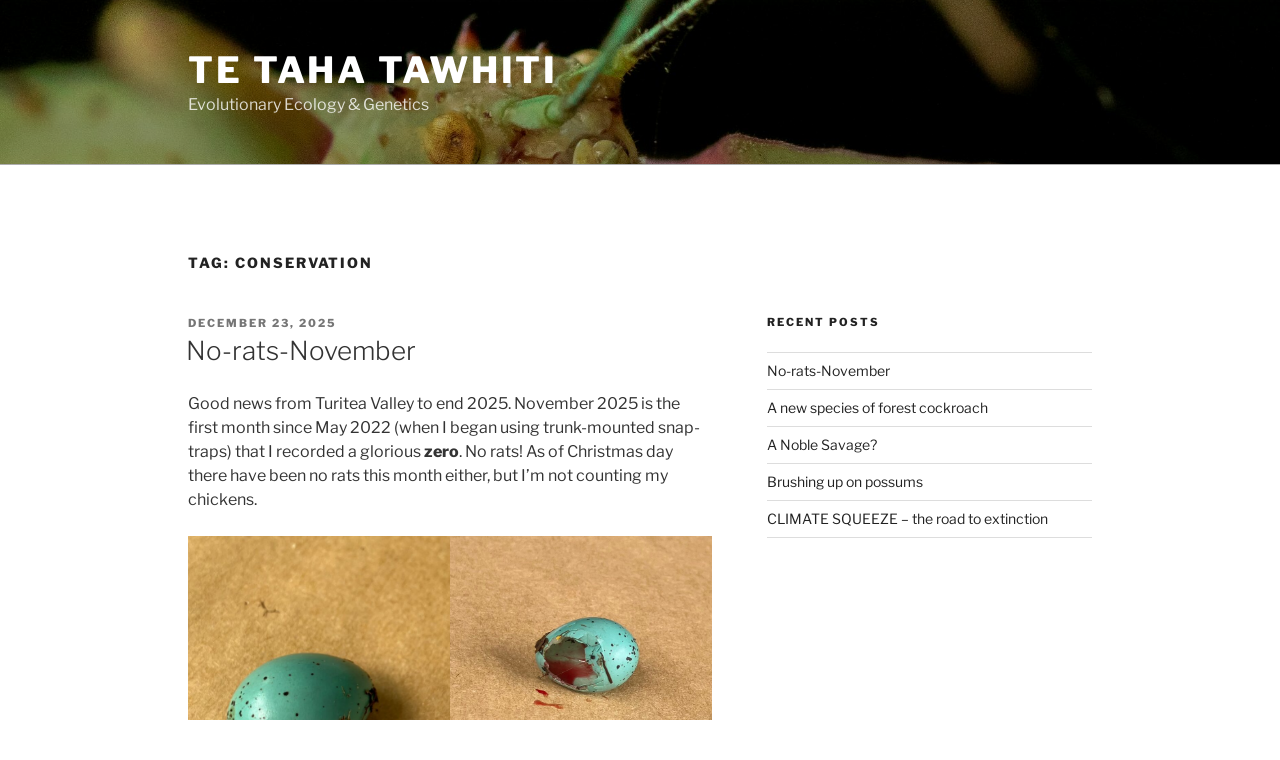

--- FILE ---
content_type: text/css
request_url: https://sites.massey.ac.nz/phoenixlab/wp-content/themes/twentyseventeen-massey/style.css?ver=20251202
body_size: 63
content:
/*
Theme Name: Twenty Seventeen (Massey)
Description: Multi-section 'scrolly' front page. Optional header video.
Author: Peter Vullings (p.vullings@massey.ac.nz)
Template: twentyseventeen
Version: 1.0.0
Text Domain: twentyseventeen-massey
*/


--- FILE ---
content_type: application/javascript
request_url: https://sites.massey.ac.nz/phoenixlab/wp-content/mu-plugins/js/google-tagmanager.js?ver=6.1.9
body_size: -54
content:
window.dataLayer = window.dataLayer || [];
function gtag(){dataLayer.push(arguments);}
gtag('js', new Date());
gtag('config', 'UA-2083645-8');
